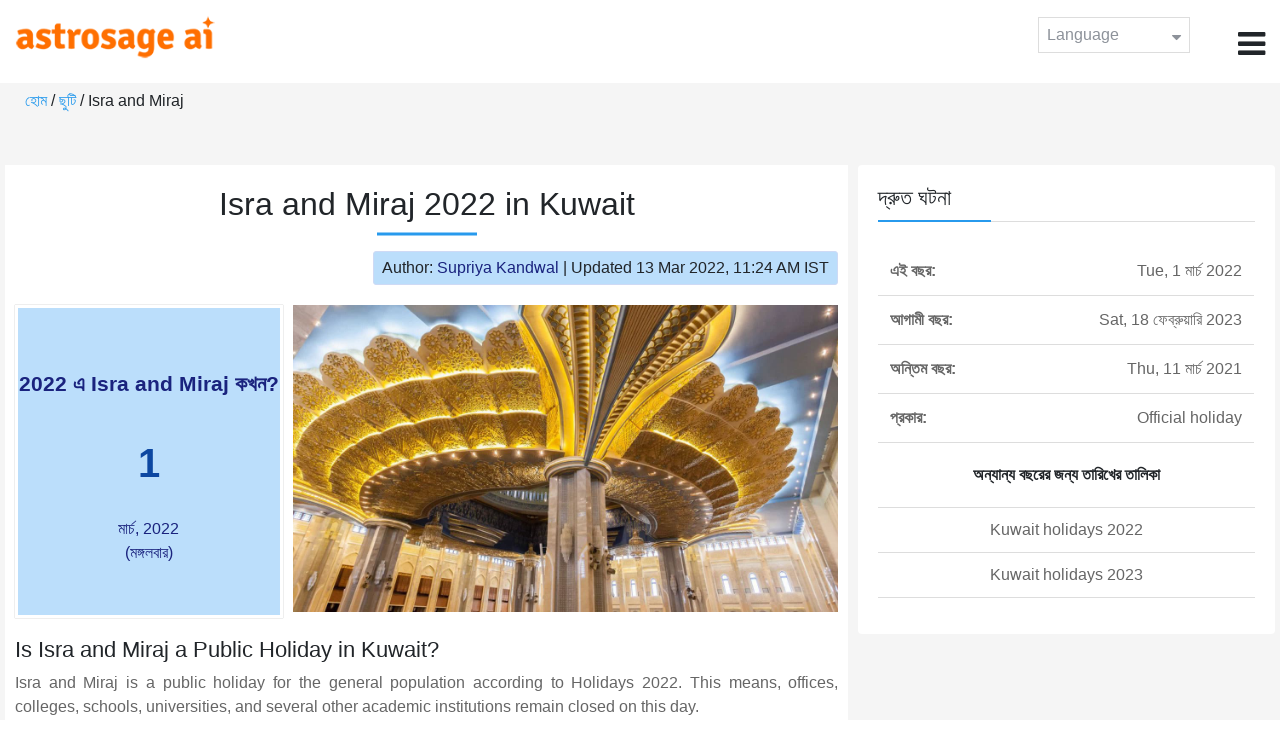

--- FILE ---
content_type: text/html;charset=UTF-8
request_url: https://time.astrosage.com/holidays/kuwait/isra-and-miraj?year=2022&language=bn
body_size: 4142
content:

<!DOCTYPE html>



<html>
<head>
	
    <meta charset="utf-8">
	<meta name="viewport" content="width=device-width, initial-scale=1">
	<link rel="amphtml" href="https://time.astrosage.com/holidays/kuwait/isra-and-miraj?year=2022&view=amp&language=bn"/>
	<link rel="canonical" href="https://time.astrosage.com/holidays/kuwait/isra-and-miraj?year=2022&language=bn" />
	<title>Isra and Miraj 2022 in Kuwait</title>
	<meta name="description" content="Get the dates for Isra and Miraj starts in Kuwait of the year 2022 and other years here at Time.AstroSage.com." />
	<meta name="keywords" content="Isra and Miraj 2022, Isra and Miraj date 2022, Isra and Miraj,  Isra and Miraj celebrations, Isra and Miraj festival, Isra and Miraj festival 2022,  Isra and Miraj in Kuwait, Isra and Miraj holiday, observances, holidays, public holiday, public holiday 2022" />
	<script type="application/ld+json">
    {
    "@context":"https://schema.org",
    "@type":"NewsArticle",
    "mainEntityOfPage":{"@type":"WebPage",
    "@id":"https://time.astrosage.com/holidays/kuwait/isra-and-miraj?date=2022&language=bn"},
    "url":"https://time.astrosage.com/holidays/kuwait/isra-and-miraj?date=2022&language=bn",
    "headline":"Isra and Miraj 2022 in Kuwait",
    "datePublished":"2020-07-09T08:59:19+05:30",
    "dateModified":"2022-03-13T11:24:45+05:30",
    "publisher":{"@type":"Organization",
    "@id":"https://www.astrosage.com",
    "name":"AstroSage",
    "logo":{"@type":"ImageObject",
    "url":"https://www.astrosage.com/images/logo-lg.png",
    "width":200,"height":60}},
    "image":{"@type":"ImageObject",
    "url":"https://time.astrosage.com/images/festival/kuwait/isra-and-miraj.jpg",
    "width":1280,"height":720},
    "articleSection":"Isra and Miraj 2022 in Kuwait",
    "description":"Get the dates for Isra and Miraj starts in Kuwait of the year 2022 and other years here at Time.AstroSage.com.",
    "author":{"@type":"Person",
    "name":"Supriya Kandwal",
    "url":"https://horoscope.astrosage.com/author/supriya/",
    "image":{"@type":"ImageObject",
    "url":"https://horoscope.astrosage.com/wp-content/uploads/2021/05/supriya.jpg",
    "height":200,"width":200}
    }
    }
	</script>

	<link rel="icon" href="/favicon.ico?v=2" type="image/x-icon" />
<link rel="stylesheet" href="/css/bootstrap.min.css">
<link rel="stylesheet" href="https://cdnjs.cloudflare.com/ajax/libs/font-awesome/4.7.0/css/font-awesome.min.css">
<link type="text/css" rel="stylesheet" href="/css/jquery.autocomplete.css" />
<link rel="stylesheet" href="/css/clock.css">
<link rel="stylesheet" href="/css/app.css">
<link rel="stylesheet" href="/css/style.css">

<script type='text/javascript'	src='/js/jquery.min.js'></script>
	
	
	
	
    
</head>
<body>
	
	


<header class="header">  
	<div class="container-fluid">
            <div class="row">
            <div class="col-md-3 col-sm-2 col-3"> 
                  <div class="logo">
                  <a href="https://www.astrosage.com">
                     <img src="https://www.astrosage.com/images/logo-lg.png" alt="logo" />
                     </a>
                  </div>
               </div>
               <div class="col-md-9 col-sm-10 col-9"> 
               <div class="serch-test">
               
                  </div>
               <div class="lang-dwn">
                <div class="langset"><span class="p-r">Language <i class="fa fa-caret-down" aria-hidden="true"></i></span></div>
                <ul class="langdrp">
                 
                 
                 
                 
                 
                 
                 
                 
                 
                 
                 
                 
                    <li> <a href="/holidays/kuwait/isra-and-miraj?year=2022&language=en" title="English">English</a></li>
                  	<li> <a href="/holidays/kuwait/isra-and-miraj?year=2022&language=hi" title="हिंदी">हिंदी</a></li>
                  	<li> <a href="/holidays/kuwait/isra-and-miraj?year=2022&language=ta" title="Tamil">தமிழ்</a></li>
                  	<li> <a href="/holidays/kuwait/isra-and-miraj?year=2022&language=te" title="Telugu">తెలుగు</a></li>
                  	<li> <a href="/holidays/kuwait/isra-and-miraj?year=2022&language=ka" title="Kannada">ಕನ್ನಡ</a></li>
                  	<li> <a href="/holidays/kuwait/isra-and-miraj?year=2022&language=ml" title="Malayalam">മലയാളം</a></li>
                  	<li> <a href="/holidays/kuwait/isra-and-miraj?year=2022&language=gu" title="Gujarati">ગુજરાતી</a></li>
                  	<li> <a href="/holidays/kuwait/isra-and-miraj?year=2022&language=mr" title="Marathi">मराठी</a></li>
                  	<li> <a href="/holidays/kuwait/isra-and-miraj?year=2022&language=bn" title="Bengali">বাংলা</a></li>
                </ul>
                </div>
               <div class="menu-bar">
                  <div class="menu-icon"><i class="fa fa-bars" aria-hidden="true"></i></div>
                  <div class="menu-nav"> 
                  <ul> 
                  <div class="close-icon"> <i class="fa fa-times" aria-hidden="true"></i> </div>
                  <div class="fdg"> 
	                  <li> <a href="/?language=bn"> হোম  </a></li>
					  <li> <a href="https://www.astrosage.com/2026/horoscope-2026.asp">Horoscope 2026</a></li>
                  	  <li> <a href="https://www.astrosage.com/2026/rashifal-2026.asp">Rashifal 2026</a></li>
	                  <li> <a href="/holidays?language=bn">ছুটি </a></li>
	                  <li> <a href="/calendar?language=bn">ক্যালেন্ডার</a></li>
	                  <li> <a href="/calendar/monthly?language=bn">মাসিক ক্যালেন্ডার</a></li>
                  </div>
                  <div class="fdg">
                  	<li> <a href="https://www.astrosage.com">AstroSage</a></li>
                  	<li> <a href="https://varta.astrosage.com/talk-to-astrologers">Talk to Astrologer</a></li>                 
                  	<li> <a href="https://panchang.astrosage.com/calendars/indiancalendar?date=2026&language=en">Calendar 2026</a></li>
                  </div>
                  </ul>
                  </div>
                  </div>
               </div>
               
            </div>
         </div>
</header>
  <script>
$(document).ready(function(){
  $(".langset").click(function(){
    $(".langdrp").slideToggle();
  });
});
</script>           
               
   
   <div class="main"> 
	   <div class="container-fluid">
	     <ul class="breadcrum-time"> 
	         <a href="/?language=bn">হোম </a> / 
	         <a href="/holidays?year=2022&language=bn">ছুটি </a> / 
	         Isra and Miraj
	     </ul>
	   </div>
	    
	    <section class="blogs-section">
	        <div class="container-fluid">
	            <div class="row">
	                <div class="col-sm-8 chk-pad">
	                    <div class="blog-section">
	                       <div class="head-content text-center ch-mn">
	                            <h1> Isra and Miraj 2022 in Kuwait </h1>
	                        </div>
	                        
	                        <div class="row">
								<div class="col-md-12">
									<div class="author-date text-right">
										<span>Author: <a href="https://horoscope.astrosage.com/supriya-kandwal-2/">
										Supriya Kandwal</a></span> | <span>Updated 13 Mar 2022, 11:24 AM IST</span>
									</div>
								</div>
							</div>
	                        
	                        <div class="head-content">
	                            <!-- Page Intro -->
	                               	
	                            <!-- Page Intro END -->
	                        </div>
	                        
	                        <div class="blog-head row equalHeightWrapper">
	                        	<!-- date box -->
	                        	
	
		<div class="col-md-4 pd-right">
	
	


	<div class="text-center blog-date equalHeightDiv">
   		<h2 class="as-fst-title-h1">
   			
   				2022 এ Isra and Miraj কখন?
   			
   		</h2>
     	<h2 class="as-fst-title-h2">1</h2>
     	<h3 class="as-fst-title-h3">মার্চ, 2022</h3>
     	<h3 class="as-fst-title-h3">(মঙ্গলবার)</h3>
    </div>
</div>

	                        	<!-- date box End-->
	                        	
	                        	<!-- image box -->
	                        	
	<div class="col-md-8 pd-left">
	   <div class="blog-img equalHeightDiv">
	       <img src="/images/festival/kuwait/isra-and-miraj.jpg" alt="Isra and Miraj" class="img-fluid" />
	   </div>
	</div>

	                        	<!-- image box End-->
	                        </div>
	                        
	                       	<div class="blog-body">
	                  			<div class="blog-content">
	                          		<!-- Page Content -->
	                               	<h2>Is Isra and Miraj a Public Holiday in Kuwait?</h2><p>Isra and Miraj is a public holiday for the general population according to Holidays 2022.  This means, offices, colleges, schools, universities, and several other academic institutions remain closed on this day.<p>
	                            	<!-- Page Content END -->
	                               
	                               <!-- year table box -->
	                               <h2>Isra and Miraj Observances</h2>
								   
<div class="table-responsive table-blog">
<table class="table table-bordered">
    <thead>
        <tr>
            <th>
                বছর
            </th>
            <th>
                সপ্তাহের দিন
            </th>
            <th>
                দিনাঙ্ক
            </th>
            <th>নাম</th>
            <th>ছুটির প্রকার</th>
        </tr>
    </thead>
    <tbody>
    	
	         <tr>
	             <td><b>2019</b></td>
	             <td>Wed</td>
	             <td>3 এপ্রিল</td>
	             <td>Isra and Miraj</td>
	             <td>সরকারি ছুটি</td>
	         </tr>
         
	         <tr>
	             <td><b>2020</b></td>
	             <td>Sun</td>
	             <td>22 মার্চ</td>
	             <td>Isra and Miraj</td>
	             <td>সরকারি ছুটি</td>
	         </tr>
         
	         <tr>
	             <td><b>2021</b></td>
	             <td>Thu</td>
	             <td>11 মার্চ</td>
	             <td>Isra and Miraj</td>
	             <td>সরকারি ছুটি</td>
	         </tr>
         
	         <tr>
	             <td><b>2022</b></td>
	             <td>Tue</td>
	             <td>1 মার্চ</td>
	             <td>Isra and Miraj</td>
	             <td>সরকারি ছুটি</td>
	         </tr>
         
	         <tr>
	             <td><b>2023</b></td>
	             <td>Sat</td>
	             <td>18 ফেব্রুয়ারি</td>
	             <td>Isra and Miraj</td>
	             <td>সরকারি ছুটি</td>
	         </tr>
         
	         <tr>
	             <td><b>2024</b></td>
	             <td>Wed</td>
	             <td>7 ফেব্রুয়ারি</td>
	             <td>Isra and Miraj</td>
	             <td>সরকারি ছুটি</td>
	         </tr>
         
	         <tr>
	             <td><b>2025</b></td>
	             <td>Mon</td>
	             <td>27 জানুয়ারী</td>
	             <td>Isra and Miraj</td>
	             <td>সরকারি ছুটি</td>
	         </tr>
           
        </tbody>
    </table>
</div>
									<!-- year table box End -->
									
	                               <!-- FAQ -->
	                               	
	                            	<!-- FAQ END -->
	                               
		                             <!-- Page Bottom -->  
		                              	We hope you have liked this article on Isra and Miraj 2022 in Kuwait. Thank you for being an important part of AstroSage.
		                              <!-- Page Bottom End-->
	                            </div>
	                       </div>
                       </div>
                	</div>
	                
	                <!-- Right side Boxes -->
	                <div class="col-sm-4 chk-pad-l">
	                	<!-- quick facts box -->
	                    
<div class="blog-right-section">
     <h2> দ্রুত ঘটনা</h2> 
     <table class="table">
         <tbody>
             <tr>
                 <th width="30%">এই বছর:</th>
                 <td width="70%">Tue, 1 মার্চ 2022</td>
             </tr>
             
             
	             <tr>
	                 <th width="30%">আগামী বছর:</th>
	                 <td width="70%">Sat, 18 ফেব্রুয়ারি 2023</td>
	             </tr>
             
             
	             <tr>
	                 <th width="30%">অন্তিম বছর:</th>
	                 <td width="70%">Thu, 11 মার্চ 2021</td>
	             </tr>
             
             <tr>
                 <th width="30%"> প্রকার:</th>
                 <td width="70%">Official holiday</td>
             </tr>
         </tbody>
     </table>
     
     <ul class="quicklinks text-center">
    	<b>অন্যান্য বছরের জন্য তারিখের তালিকা</b>
         <li>
              <a></a>
         </li>
         <li>
         	<a href="/holidays/kuwait?year=2022&language=bn"> Kuwait holidays 2022</a>
          </li>
          <li>
              <a href="/holidays/kuwait?year=2023&language=bn"> Kuwait holidays 2023</a>
          </li>
     </ul>
 </div>
	                    
	                    <!-- other name section-->
	                    

						<!-- other name section end-->
						
	                    <!-- month list of festivals for selected country box -->
	                    
	                    
	                    <!-- related festivals box -->
	                    
	                </div>
	                <!-- Right side Boxes End-->
	                
	          	</div>
	        </div>
	    </section>
  	</div>
  
    
<footer class="footer bg-white">
	<div class="container-fluid">
		<div class="row">
			<div class="col-sm-12 text-center">
				<a href="https://www.astrosage.com/about-us.asp">আমাদের ব্যাপারে জানুন</a>	 | 	
				<a href="https://www.astrosage.com/contactUs.asp">যোগাযোগ করুন</a>	| 	
				<a href="https://www.astrosage.com/terms-conditions.asp">নিয়ম আর শর্ত</a> | 			
				<a href="https://www.astrosage.com/privacy-policy.asp">গোপনীয়তা নীতি</a> 
			</div>
		</div>
		<div class="row margin-t">
		<div class="col-sm-12 text-center">
			All copyrights reserved © <script>document.write(new Date().getFullYear());</script> AstroSage.com
		</div>
		
	</div>
	</div>
</footer>
    <script type='text/javascript' src='/js/bootstrap.min.js'></script>
<script type='text/javascript' src='/js/jquery.autocomplete.js'></script>
<script type='text/javascript' src='/js/custom.js'></script>
<script type='text/javascript' src='/js/timemaster.js'></script>
<!-- Google tag (gtag.js) -->
<!-- Google tag (gtag.js) -->
<script async src="https://www.googletagmanager.com/gtag/js?id=G-85F0YCQCT4"></script>
<script>
  window.dataLayer = window.dataLayer || [];
  function gtag(){dataLayer.push(arguments);}
  gtag('js', new Date());

  gtag('config', 'G-85F0YCQCT4');
</script>
<!-- Google tag (2 gtag.js) -->
<script async src="https://www.googletagmanager.com/gtag/js?id=UA-245702-1"></script>
<script>
    window.dataLayer = window.dataLayer || [];
    function gtag() { dataLayer.push(arguments); }
    gtag('js', new Date());

    gtag('config', 'UA-245702-1');
</script>
    
    <script>
        // script for box-equal-height
        $(document).ready(function () {
            var maxHeight = 0;
            var _equalHeight = function (eq) {
                $(eq).each(function () {
                    $(this).find('.equalHeightDiv').each(function () {
                        if ($(this).height() > maxHeight) {
                            maxHeight = $(this).height();
                        }
                    });
                    $(this).find('.equalHeightDiv').height(maxHeight);
                });
            }
            _equalHeight('.equalHeightWrapper');
        });
    </script>
<script defer src="https://static.cloudflareinsights.com/beacon.min.js/vcd15cbe7772f49c399c6a5babf22c1241717689176015" integrity="sha512-ZpsOmlRQV6y907TI0dKBHq9Md29nnaEIPlkf84rnaERnq6zvWvPUqr2ft8M1aS28oN72PdrCzSjY4U6VaAw1EQ==" data-cf-beacon='{"version":"2024.11.0","token":"11b52c72f99c40a6888c6faf52ab6e6a","r":1,"server_timing":{"name":{"cfCacheStatus":true,"cfEdge":true,"cfExtPri":true,"cfL4":true,"cfOrigin":true,"cfSpeedBrain":true},"location_startswith":null}}' crossorigin="anonymous"></script>
</body>
</html>